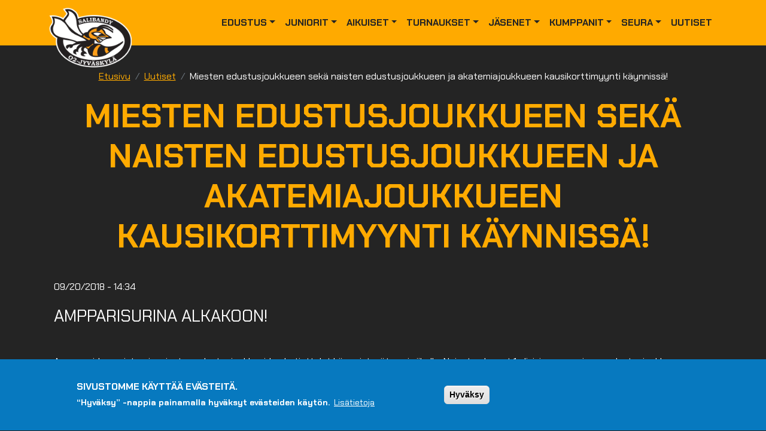

--- FILE ---
content_type: text/html; charset=UTF-8
request_url: https://www.o2-jkl.fi/uutiset/20-09-2018/miesten-edustusjoukkueen-seka-naisten-edustusjoukkueen-ja-akatemiajoukkueen
body_size: 7277
content:

<!DOCTYPE html>
<html lang="en" dir="ltr" prefix="og: https://ogp.me/ns#" class="h-100">
  <head>
    <meta charset="utf-8" />
<link rel="canonical" href="https://www.o2-jkl.fi/uutiset/20-09-2018/miesten-edustusjoukkueen-seka-naisten-edustusjoukkueen-ja-akatemiajoukkueen" />
<meta name="description" content="AMPPARISURINA ALKAKOON!   Amppareiden naisten ja miesten edustusjoukkueiden kotiottelut käynnistyvät ensi viikolla. Naiset pelaavat 1. divisioonassa, jossa edustusjoukkueen lisäksi pelaa myös O2-Jyväskylän naisten akatemiajoukkue. Miesten edustusjoukkue pelaa Divarissa, jossa se aloitti ottelunsa jo kahdella voitolla viime viikonloppuna Loviisan Torista ja EräViikingeistä." />
<meta name="Generator" content="Drupal 9 (https://www.drupal.org)" />
<meta name="MobileOptimized" content="width" />
<meta name="HandheldFriendly" content="true" />
<meta name="viewport" content="width=device-width, initial-scale=1.0" />
<style>div#sliding-popup, div#sliding-popup .eu-cookie-withdraw-banner, .eu-cookie-withdraw-tab {background: #0779bf} div#sliding-popup.eu-cookie-withdraw-wrapper { background: transparent; } #sliding-popup h1, #sliding-popup h2, #sliding-popup h3, #sliding-popup p, #sliding-popup label, #sliding-popup div, .eu-cookie-compliance-more-button, .eu-cookie-compliance-secondary-button, .eu-cookie-withdraw-tab { color: #ffffff;} .eu-cookie-withdraw-tab { border-color: #ffffff;}</style>
<link rel="icon" href="/sites/default/files/favicon.ico" type="image/vnd.microsoft.icon" />
<script src="/sites/default/files/google_tag/google_tag_manager/google_tag.script.js?t9b6zo" defer></script>

    <title>Miesten edustusjoukkueen sekä naisten edustusjoukkueen ja akatemiajoukkueen kausikorttimyynti käynnissä! | O2-Jyväskylä</title>
    <link rel="stylesheet" media="all" href="/sites/default/files/css/css_2hUIz5XctMyrNVkqiovd6jqvLSTovJ1MFn-sUKGy4-Y.css" />
<link rel="stylesheet" media="all" href="/sites/default/files/css/css_QaNJPeVRA9ZSfGMu0xe4E_B6Fkb4Al3T2w3bi9yEsoE.css" />

    
  </head>
  <body class="path-node page-node-type-news   d-flex flex-column h-100">
        <a href="#main-content" class="visually-hidden focusable skip-link">
      Skip to main content
    </a>
    <noscript aria-hidden="true"><iframe src="https://www.googletagmanager.com/ns.html?id=GTM-M8RVJV9" height="0" width="0" style="display:none;visibility:hidden"></iframe></noscript>
      <div class="dialog-off-canvas-main-canvas d-flex flex-column h-100" data-off-canvas-main-canvas>
    

<header>
  

    <nav class="navbar navbar-expand-lg   ">
    <div class="container d-flex">
        <div class="region region-nav-branding">
    <div id="block-o2-branding" class="block block-system block-system-branding-block">
  
    
  <div class="navbar-brand d-flex align-items-center">

    <a href="/" title="Home" rel="home" class="site-logo d-block">
    <img src="/sites/default/files/logo_0.png" alt="Home" />
  </a>
  
  <div>
    
      </div>
</div>
</div>

  </div>


      <button class="navbar-toggler collapsed" type="button" data-bs-toggle="collapse"
              data-bs-target="#navbarSupportedContent" aria-controls="navbarSupportedContent"
              aria-expanded="false" aria-label="Toggle navigation">
        <!-- <span class="navbar-toggler-icon"></span> -->
        <span class="icon-open"><ion-icon name="menu-outline"></ion-icon></span>
        <span class="icon-close"><ion-icon name="close-outline"></ion-icon></span>
      </button>

      <div class="collapse navbar-collapse justify-content-md-end flex-wrap" id="navbarSupportedContent">
          <div class="region region-nav-main">
    <nav aria-labelledby="block-o2-main-navigation-menu" id="block-o2-main-navigation" class="block block-menu navigation menu--main">
            
  <h5 class="visually-hidden" id="block-o2-main-navigation-menu">Main navigation</h5>
  

        
            <ul class="navbar-nav mr-auto">
                                <li class="nav-item dropdown">
          <span class="nav-item nav-link dropdown-toggle" role="button" data-bs-toggle="dropdown" aria-expanded="false" title="Expand menu Edustus">Edustus</span>
                  <ul class="dropdown-menu">
                          <li class="close-sub-nav">
            <a href="#" class="close-sub-nav__link">
              <ion-icon name="arrow-back-outline"></ion-icon>
              <span class="ms-2">Takaisin</span>
            </a>
          </li>
                        <li class="nav-item dropdown">
          <a href="/edustus/miehet-edustus" title="Miesten edustusjoukkue" class="dropdown-item" data-drupal-link-system-path="node/16">Miehet edustus</a>
      </li>

        </ul>
  
      </li>

                            <li class="nav-item dropdown">
          <a href="/juniorit" class="nav-item nav-link dropdown-toggle" role="button" data-bs-toggle="dropdown" aria-expanded="false" title="Expand menu Juniorit" data-drupal-link-system-path="node/19">Juniorit</a>
                  <ul class="dropdown-menu">
                          <li class="close-sub-nav">
            <a href="#" class="close-sub-nav__link">
              <ion-icon name="arrow-back-outline"></ion-icon>
              <span class="ms-2">Takaisin</span>
            </a>
          </li>
                        <li class="nav-item">
          <a href="/juniorit/harrastejuniorit" class="dropdown-item" data-drupal-link-system-path="node/21">Harrastejuniorit</a>
      </li>

                            <li class="nav-item dropdown">
          <a href="/juniorit/kilpajoukkueet" class="dropdown-item" data-drupal-link-system-path="node/20">Kilpajoukkueet</a>
      </li>

                            <li class="nav-item">
          <a href="/juniorit/koulujen-kerhotoiminta" class="dropdown-item" data-drupal-link-system-path="node/22">Koulujen kerhotoiminta</a>
      </li>

                            <li class="nav-item">
          <a href="/juniorit/ampparileirit" class="dropdown-item" data-drupal-link-system-path="node/192">Ampparileirit</a>
      </li>

                            <li class="nav-item">
          <a href="/juniorit/keski-suomen-kortteliliiga" class="dropdown-item" data-drupal-link-system-path="node/2258">Kortteliliiga</a>
      </li>

        </ul>
  
      </li>

                            <li class="nav-item dropdown">
          <a href="/aikuiset" class="nav-item nav-link dropdown-toggle" role="button" data-bs-toggle="dropdown" aria-expanded="false" title="Expand menu Aikuiset" data-drupal-link-system-path="node/26">Aikuiset</a>
                  <ul class="dropdown-menu">
                          <li class="close-sub-nav">
            <a href="#" class="close-sub-nav__link">
              <ion-icon name="arrow-back-outline"></ion-icon>
              <span class="ms-2">Takaisin</span>
            </a>
          </li>
                        <li class="nav-item">
          <a href="/aikuiset/fatpipe-liiga" class="dropdown-item" data-drupal-link-system-path="node/2259">FatPipe Liiga</a>
      </li>

                            <li class="nav-item">
          <a href="/aikuiset/harrasteaikuiset" class="dropdown-item" data-drupal-link-system-path="node/348">Harrasteaikuiset</a>
      </li>

                            <li class="nav-item">
          <a href="/aikuiset/kilpajoukkueet" class="dropdown-item" data-drupal-link-system-path="node/349">Kilpajoukkueet</a>
      </li>

        </ul>
  
      </li>

                            <li class="nav-item dropdown">
          <a href="/turnaukset" class="nav-item nav-link dropdown-toggle" role="button" data-bs-toggle="dropdown" aria-expanded="false" title="Expand menu Turnaukset" data-drupal-link-system-path="node/23">Turnaukset</a>
                  <ul class="dropdown-menu">
                          <li class="close-sub-nav">
            <a href="#" class="close-sub-nav__link">
              <ion-icon name="arrow-back-outline"></ion-icon>
              <span class="ms-2">Takaisin</span>
            </a>
          </li>
                        <li class="nav-item">
          <a href="/turnaukset/talent-cup-2025" class="dropdown-item" data-drupal-link-system-path="node/812">Talent Cup 2025</a>
      </li>

                            <li class="nav-item">
          <a href="/turnaukset/katusahly" class="dropdown-item" data-drupal-link-system-path="node/813">Katusähly</a>
      </li>

        </ul>
  
      </li>

                            <li class="nav-item dropdown">
          <a href="/jasenet" class="nav-item nav-link dropdown-toggle" role="button" data-bs-toggle="dropdown" aria-expanded="false" title="Expand menu Jäsenet" data-drupal-link-system-path="node/24">Jäsenet</a>
                  <ul class="dropdown-menu">
                          <li class="close-sub-nav">
            <a href="#" class="close-sub-nav__link">
              <ion-icon name="arrow-back-outline"></ion-icon>
              <span class="ms-2">Takaisin</span>
            </a>
          </li>
                        <li class="nav-item">
          <a href="/jasenet/jasenedut" class="dropdown-item" data-drupal-link-system-path="node/81">Jäsenedut</a>
      </li>

                            <li class="nav-item">
          <a href="/jasenet/jasenlehti" class="dropdown-item" data-drupal-link-system-path="node/82">Jäsenlehti</a>
      </li>

                            <li class="nav-item">
          <a href="/jasenet/fani-ja-seuratuotteet" class="dropdown-item" data-drupal-link-system-path="node/958">Fani- ja seuratuotteet</a>
      </li>

                            <li class="nav-item">
          <a href="/jasenet/pelaajille" class="dropdown-item" data-drupal-link-system-path="node/947">Pelaajille</a>
      </li>

                            <li class="nav-item">
          <a href="/jasenet/valmentajille" class="dropdown-item" data-drupal-link-system-path="node/956">Valmentajille</a>
      </li>

                            <li class="nav-item">
          <a href="/jasenet/toimihenkiloille" class="dropdown-item" data-drupal-link-system-path="node/957">Toimihenkilö</a>
      </li>

        </ul>
  
      </li>

                            <li class="nav-item dropdown">
          <a href="/kumppanit" class="nav-item nav-link dropdown-toggle" role="button" data-bs-toggle="dropdown" aria-expanded="false" title="Expand menu Kumppanit" data-drupal-link-system-path="node/25">Kumppanit</a>
                  <ul class="dropdown-menu">
                          <li class="close-sub-nav">
            <a href="#" class="close-sub-nav__link">
              <ion-icon name="arrow-back-outline"></ion-icon>
              <span class="ms-2">Takaisin</span>
            </a>
          </li>
                        <li class="nav-item">
          <a href="/kumppanit" class="dropdown-item" data-drupal-link-system-path="node/25">Kumppanit</a>
      </li>

                            <li class="nav-item">
          <a href="/kumppanit/lahde-mukaan-tukemaan-o2-jyvaskylaa-yhdessa-kohti-menestysta" class="dropdown-item" data-drupal-link-system-path="node/2347">Lähde tukemaan O2-Jyväskylää</a>
      </li>

        </ul>
  
      </li>

                            <li class="nav-item dropdown">
          <a href="/seura" class="nav-item nav-link dropdown-toggle" role="button" data-bs-toggle="dropdown" aria-expanded="false" title="Expand menu Seura" data-drupal-link-system-path="node/3">Seura</a>
                  <ul class="dropdown-menu">
                          <li class="close-sub-nav">
            <a href="#" class="close-sub-nav__link">
              <ion-icon name="arrow-back-outline"></ion-icon>
              <span class="ms-2">Takaisin</span>
            </a>
          </li>
                        <li class="nav-item">
          <a href="/seura/o2-jyvaskyla-ry" class="dropdown-item" data-drupal-link-system-path="node/350">O2-Jyväskylä ry</a>
      </li>

                            <li class="nav-item">
          <a href="/seura/yhteystiedot" class="dropdown-item" data-drupal-link-system-path="node/835">Yhteystiedot</a>
      </li>

                            <li class="nav-item">
          <a href="/seura/tukirahasto" class="dropdown-item" data-drupal-link-system-path="node/451">Tukirahasto</a>
      </li>

                            <li class="nav-item">
          <a href="/seura/ampparipesa" class="dropdown-item" data-drupal-link-system-path="node/961">Ampparipesä</a>
      </li>

        </ul>
  
      </li>

                            <li class="nav-item">
          <a href="/uutiset" class="nav-item nav-link active" data-drupal-link-system-path="node/2350">Uutiset</a>
      </li>

        </ul>
  



  </nav>

  </div>

        
      </div>
    </div>
  </nav>
  
</header>

<main role="main">
  <a id="main-content" tabindex="-1"></a>
  
  
  

  <div class="container">
        <div class="row g-0">
            <div class="order-1 order-lg-2 col-12">
          <div class="region region-content">
    <div data-drupal-messages-fallback class="hidden"></div>
<div id="block-o2-breadcrumbs" class="block block-system block-system-breadcrumb-block">
  
    
        <nav aria-label="breadcrumb">
    <h2 id="system-breadcrumb" class="visually-hidden">Breadcrumb</h2>
    <ol class="breadcrumb">
          <li class="breadcrumb-item">
                  <a href="/">Etusivu</a>
              </li>
          <li class="breadcrumb-item">
                  <a href="/uutiset">Uutiset</a>
              </li>
          <li class="breadcrumb-item">
                  Miesten edustusjoukkueen sekä naisten edustusjoukkueen ja akatemiajoukkueen kausikorttimyynti käynnissä!
              </li>
        </ol>
  </nav>

  </div>
<div id="block-o2-page-title" class="block block-core block-page-title-block">
  
    
      
  <h1 class="display-4 text-center page-title"><span class="field field--name-title field--type-string field--label-hidden">Miesten edustusjoukkueen sekä naisten edustusjoukkueen ja akatemiajoukkueen kausikorttimyynti käynnissä!</span>
</h1>


  </div>
<div id="block-o2-content" class="block block-system block-system-main-block">
  
    
      
<article role="article" class="node node--type-news node--view-mode-full">

  
    

  
  <div class="node__content">
      <div class="layout layout--onecol">
    <div  class="layout__region layout__region--content">
      <div class="block block-layout-builder block-extra-field-blocknodenewslinks">
  
    
      
  </div>
<div class="block block-layout-builder block-field-blocknodenewscreated">
  
    
      <span class="field field--name-created field--type-created field--label-inline">09/20/2018 - 14:34</span>

  </div>
<div class="block block-layout-builder block-field-blocknodenewsbody">
  
    
      
            <div class="clearfix text-formatted field field--name-body field--type-text-with-summary field--label-hidden field__item"><h3>AMPPARISURINA ALKAKOON!</h3>

<p>&nbsp;</p>

<p>Amppareiden naisten ja miesten edustusjoukkueiden kotiottelut käynnistyvät ensi viikolla. Naiset pelaavat 1. divisioonassa, jossa edustusjoukkueen lisäksi pelaa myös O2-Jyväskylän naisten akatemiajoukkue. Miesten edustusjoukkue pelaa Divarissa, jossa se aloitti ottelunsa jo kahdella voitolla viime viikonloppuna Loviisan Torista ja EräViikingeistä.</p>

<p>Naisten edustusjoukkue aloittaa kautensa torstaina 27.9. Palokan koululla ottelulla O2-Jyväskylän naisten akatemiajoukkuetta vastaan. Miesten edustusjoukkueen ensimmäinen kotiottelu pelataan lauantaina 29.9. klo 15.30 ÅIF:ää vastaan.</p>

<p>Tilaa kausikorttisi nyt ja pidä huoli, ettet missaa yhtään matsia!<br />
<br />
<strong>Naisten edustusjoukkueen ja akatemiajoukkueen yhteisen jäsenkausikorttisi saat tilattua myClubista tästä</strong>&nbsp;--&gt;&nbsp;<a href="https://o2-jkl.myclub.fi/flow/events/1077894">https://o2-jkl.myclub.fi/flow/events/1077894</a></p>

<p><strong>Miesten edustusjoukkueen jäsenkausikorttisi saat tilattua myClubista tästä</strong>&nbsp;--&gt;&nbsp;<a href="https://o2-jkl.myclub.fi/flow/events/967110">https://o2-jkl.myclub.fi/flow/events/967110</a></p>

<p><strong>Kausikortit ei-jäsenille ovat myynnissä Liveton sivuilla</strong>&nbsp;--&gt;&nbsp;<a href="https://liveto.fi/fi/search/?q=o2">https://liveto.fi/fi/search/?q=o2</a></p>

<p>Tervetuloa naisten ja miesten edustusjoukkueen sekä naisten akatemiajoukkueen peleihin - tehdään tästä yhdessä Amppareiden kausi!</p>

<p>Huom.! Alle 7. vuotiaat pääsevät otteluihin maksutta sisään, eivätkä tarvitse kausikorttia.<br />
&nbsp;</p>

<p><strong>Miesten edustusjoukkueen kotiottelut kaudella 2018-2019</strong><br />
La 29.9. klo 15.30 O2-Jyväskylä vs. ÅIF, Palokan koulu<br />
La 13.10. klo 15.30 O2-Jyväskylä vs. Josba, , Palokan koulu<br />
La 10.11. klo 15.30 O2-Jyväskylä vs. Rangers, Palokan koulu<br />
Su 11.11. klo 15.30 O2-Jyväskylä vs. Tiikerit, Palokan koulu<br />
Su 25.11. klo 15.30 O2-Jyväskylä vs. NST, Palokan koulu<br />
La 5.1. klo 18.15 O2-Jyväskylä vs. Loviisan Tor, Palokan koulu<br />
Su 6.1. klo 15.30 O2-Jyväskylä vs. EräViikingit akatemia, Palokan koulu<br />
Su 13.1. klo 15.30 O2-Jyväskylä vs. Nurmon Jymy, Palokan koulu<br />
Su 27.1. klo 15.30 O2-Jyväskylä vs. Salba, Palokan koulu<br />
Su 17.2. klo 15.30 O2-Jyväskylä vs. Merikoski SBT, Palokan koulu<br />
La 23.2. klo 15.30 O2-Jyväskylä vs. M-Team, Palokan koulu<br />
La 2.3. klo 15.30 O2-Jyväskylä vs. LNM, Palokan koulu<br />
Su 3.3. klo 17.00 O2-Jyväskylä vs. FBC Turku, Palokan koulu</p>

<p>&nbsp;</p>

<p><strong>Naisten edustusjoukkueen kotiottelut kaudella 2018-2019</strong><br />
Su 7.10. klo 15.30 O2-Jyväskylä vs. Steelers, Palokan koulu<br />
To 11.10. klo 19.00 O2-Jyväskylä vs. O2-Jyväskylä Akatemia, Palokan koulu<br />
Su 21.10. klo 12.00 O2-Jyväskylä vs. FBC Loisto, Palokan koulu<br />
La 17.11. klo 15.30 O2-Jyväskylä vs. LoSB, Palokan koulu<br />
Su 18.11. klo 15.30 O2-Jyväskylä vs. SB Vantaa, Palokan koulu<br />
La 5.1. klo 15.30 O2-Jyväskylä vs. Hatsina, Palokan koulu<br />
La 2.2. klo 12.00 O2-Jyväskylä vs. Blue Fox, Palokan koulu<br />
Su 3.2. klo 12.00 O2-Jyväskylä vs. Santa's United, Palokan koulu<br />
La 9.3. klo 15.30 O2-Jyväskylä vs. Pirkat, Palokan koulu</p>

<p>&nbsp;</p>

<p><strong>Naisten akatemiajoukkueen kotiottelut kaudella 2018-2019</strong><br />
To 27.9. klo 19.00 O2-Jyväskylä Akatemia vs. O2-Jyväskylä, Palokan koulu<br />
Su 7.10. klo 12.00 O2-Jyväskylä Akatemia vs. Hatsina, Palokan koulu<br />
La 20.10. klo 15.30 O2-Jyväskylä Akatemia vs. FBC Loisto, Palokan koulu<br />
La 17.11. klo 12.00 O2-Jyväskylä Akatemia vs. SB Vantaa, Palokan koulu<br />
Su 18.11. klo 12.00 O2-Jyväskylä Akatemia vs. LoSB, Palokan koulu<br />
La 5.1. klo 12.00 O2-Jyväskylä Akatemia vs. Steelers, Palokan koulu<br />
La 2.2. klo 15.30 O2-Jyväskylä Akatemia vs. Santa's United, Palokan koulu<br />
Su 3.2. klo 15.30 O2-Jyväskylä Akatemia vs. Blue Fox, Palokan koulu<br />
La 2.3. klo 19.00 O2-Jyväskylä Akatemia vs. Pirkat, Palokan koulu</p>

<p><br />
Lippujen hinnat:</p>

<p>Miesten edustusjoukkue<br />
Aikuiset 6€<br />
O2-Jyväskylän jäsenet, opiskelijat, eläkeläiset, työttömät ja alle 18 v. 4€<br />
Lapset alle 7 v. ilmaiseksi sisään</p>

<p>Naisten edustusjoukkue ja akatemiajoukkue<br />
Aikuiset 5€<br />
O2-Jyväskylän jäsenet, opiskelijat, eläkeläiset, työttömät ja alle 18 v. 3€<br />
Lapset alle 7 v. ilmaiseksi sisään</p>

<p><br />
Joukkueiden kuulumisista ja fiiliksistä pysyt parhaiten perillä ottamalla joukkueiden sosiaalisen median seurantaan!<br />
Miehet edustus<br />
FB: O2JKL Miehet edustus<br />
IG: O2JKL<br />
Twitter: O2JKL</p>

<p>Naiset edustus<br />
FB: O2-Jyväskylä<br />
IG O2JKLnaiset<br />
Twitter: O2JKL naiset</p>

<p>Naiset akatemia<br />
IG: O2JKL Nais- ja TyttöAkatemia</p>
</div>
      
  </div>

    </div>
  </div>

  </div>

</article>

  </div>
<div id="block-takaisinnappi" class="text-center pelaaja__takaisin-btn block block-block-content block-block-content52a25722-2d3a-4f2a-bece-0c688c1a10cf">
  
    
      
            <div class="clearfix text-formatted field field--name-body field--type-text-with-summary field--label-hidden field__item"><div class="mt-4"><a class="btn-orange-outline" href="./../"><ion-icon name="arrow-back-outline"></ion-icon> Takaisin</a></div>
</div>
      
  </div>

  </div>

      </div>
          </div>
  </div>

  
</main>

<footer class="mt-auto     ">
  <div class="container">
      <div class="region region-footer">
    <nav aria-labelledby="block-o2-footer-menu" id="block-o2-footer" class="block block-menu navigation menu--footer">
            
  <h5 class="visually-hidden" id="block-o2-footer-menu">Footer</h5>
  

        
        <ul class="nav navbar-nav">
            <li class="nav-item">
      <a href="/seura/yhteystiedot" class="nav-link" data-drupal-link-system-path="node/835">Yhteystiedot</a>
          </li>
          <li class="nav-item">
      <a href="https://o2-jkl.myclub.fi/flow/privacy_policy" class="nav-link">Tietosuojaseloste</a>
          </li>
          <li class="nav-item">
      <a href="/o2-jyvaskyla-verkkopalvelun-saavutettavuusseloste" class="nav-link" data-drupal-link-system-path="node/833">Saavutettavuusseloste</a>
          </li>
  </ul>
  


  </nav>
<div id="block-footertahtiseuralogo" class="float-right block block-block-content block-block-contentc7c9ddb3-326f-499f-a415-b4a263f0544f">
  
    
      
            <div class="clearfix text-formatted field field--name-body field--type-text-with-summary field--label-hidden field__item"><p><img alt="Tähtiseurat - Seurojen laatuohjelma" data-entity-type="file" data-entity-uuid="7920a9be-8f11-479a-b574-d479607f8d40" src="/sites/default/files/inline-images/lapset_ja_nuoret_salib_rgb_300dpi.png" /></p>
</div>
      
  </div>

  </div>

  </div>
</footer>

  </div>

    
    <script type="application/json" data-drupal-selector="drupal-settings-json">{"path":{"baseUrl":"\/","scriptPath":null,"pathPrefix":"","currentPath":"node\/1772","currentPathIsAdmin":false,"isFront":false,"currentLanguage":"en"},"pluralDelimiter":"\u0003","suppressDeprecationErrors":true,"eu_cookie_compliance":{"cookie_policy_version":"1.0.0","popup_enabled":true,"popup_agreed_enabled":false,"popup_hide_agreed":false,"popup_clicking_confirmation":true,"popup_scrolling_confirmation":false,"popup_html_info":"\u003Cdiv aria-labelledby=\u0022popup-text\u0022  class=\u0022eu-cookie-compliance-banner eu-cookie-compliance-banner-info eu-cookie-compliance-banner--default\u0022\u003E\n  \u003Cdiv class=\u0022popup-content info eu-cookie-compliance-content\u0022\u003E\n        \u003Cdiv id=\u0022popup-text\u0022 class=\u0022eu-cookie-compliance-message\u0022 role=\u0022document\u0022\u003E\n      \u003Ch2\u003ESivustomme k\u00e4ytt\u00e4\u00e4 ev\u00e4steit\u00e4.\u003C\/h2\u003E\u003Cp\u003E\u201cHyv\u00e4ksy\u201d -nappia painamalla hyv\u00e4ksyt ev\u00e4steiden k\u00e4yt\u00f6n.\u0026nbsp;\u003C\/p\u003E\n              \u003Cbutton type=\u0022button\u0022 class=\u0022find-more-button eu-cookie-compliance-more-button\u0022\u003ELis\u00e4tietoja\u003C\/button\u003E\n          \u003C\/div\u003E\n\n    \n    \u003Cdiv id=\u0022popup-buttons\u0022 class=\u0022eu-cookie-compliance-buttons\u0022\u003E\n            \u003Cbutton type=\u0022button\u0022 class=\u0022agree-button eu-cookie-compliance-default-button\u0022\u003EHyv\u00e4ksy\u003C\/button\u003E\n          \u003C\/div\u003E\n  \u003C\/div\u003E\n\u003C\/div\u003E","use_mobile_message":false,"mobile_popup_html_info":"\u003Cdiv aria-labelledby=\u0022popup-text\u0022  class=\u0022eu-cookie-compliance-banner eu-cookie-compliance-banner-info eu-cookie-compliance-banner--default\u0022\u003E\n  \u003Cdiv class=\u0022popup-content info eu-cookie-compliance-content\u0022\u003E\n        \u003Cdiv id=\u0022popup-text\u0022 class=\u0022eu-cookie-compliance-message\u0022 role=\u0022document\u0022\u003E\n      \n              \u003Cbutton type=\u0022button\u0022 class=\u0022find-more-button eu-cookie-compliance-more-button\u0022\u003ELis\u00e4tietoja\u003C\/button\u003E\n          \u003C\/div\u003E\n\n    \n    \u003Cdiv id=\u0022popup-buttons\u0022 class=\u0022eu-cookie-compliance-buttons\u0022\u003E\n            \u003Cbutton type=\u0022button\u0022 class=\u0022agree-button eu-cookie-compliance-default-button\u0022\u003EHyv\u00e4ksy\u003C\/button\u003E\n          \u003C\/div\u003E\n  \u003C\/div\u003E\n\u003C\/div\u003E","mobile_breakpoint":768,"popup_html_agreed":false,"popup_use_bare_css":false,"popup_height":"auto","popup_width":"100%","popup_delay":1000,"popup_link":"https:\/\/o2-jkl.myclub.fi\/flow\/privacy_policy","popup_link_new_window":true,"popup_position":false,"fixed_top_position":true,"popup_language":"en","store_consent":false,"better_support_for_screen_readers":false,"cookie_name":"","reload_page":false,"domain":"","domain_all_sites":false,"popup_eu_only":false,"popup_eu_only_js":false,"cookie_lifetime":100,"cookie_session":0,"set_cookie_session_zero_on_disagree":0,"disagree_do_not_show_popup":false,"method":"default","automatic_cookies_removal":true,"allowed_cookies":"","withdraw_markup":"\u003Cbutton type=\u0022button\u0022 class=\u0022eu-cookie-withdraw-tab\u0022\u003EPrivacy settings\u003C\/button\u003E\n\u003Cdiv aria-labelledby=\u0022popup-text\u0022 class=\u0022eu-cookie-withdraw-banner\u0022\u003E\n  \u003Cdiv class=\u0022popup-content info eu-cookie-compliance-content\u0022\u003E\n    \u003Cdiv id=\u0022popup-text\u0022 class=\u0022eu-cookie-compliance-message\u0022 role=\u0022document\u0022\u003E\n      \u003Ch2\u003EWe use cookies on this site to enhance your user experience\u003C\/h2\u003E\u003Cp\u003EYou have given your consent for us to set cookies.\u003C\/p\u003E\n    \u003C\/div\u003E\n    \u003Cdiv id=\u0022popup-buttons\u0022 class=\u0022eu-cookie-compliance-buttons\u0022\u003E\n      \u003Cbutton type=\u0022button\u0022 class=\u0022eu-cookie-withdraw-button \u0022\u003EWithdraw consent\u003C\/button\u003E\n    \u003C\/div\u003E\n  \u003C\/div\u003E\n\u003C\/div\u003E","withdraw_enabled":false,"reload_options":0,"reload_routes_list":"","withdraw_button_on_info_popup":false,"cookie_categories":[],"cookie_categories_details":[],"enable_save_preferences_button":true,"cookie_value_disagreed":"0","cookie_value_agreed_show_thank_you":"1","cookie_value_agreed":"2","containing_element":"body","settings_tab_enabled":false,"olivero_primary_button_classes":"","olivero_secondary_button_classes":"","close_button_action":"close_banner","open_by_default":true,"modules_allow_popup":true,"hide_the_banner":false,"geoip_match":true},"statistics":{"data":{"nid":"1772"},"url":"\/core\/modules\/statistics\/statistics.php"},"user":{"uid":0,"permissionsHash":"5eaa84ec18df3472414fb2ba5a1f51edcb19be3ca1fee55c95eb68b1c99e05c2"}}</script>
<script src="/sites/default/files/js/js_b1pD9pdwitXeZqiWxTUjBdWM6E7rLVwNMWfLsA2kAHU.js"></script>
<script src="/modules/contrib/eu_cookie_compliance/js/eu_cookie_compliance.min.js?v=9.5.9" defer></script>
<script src="/sites/default/files/js/js_wQwLlLvL0gJ0LiSXNbnYKwFMF4IRKpY1oAaRB7XHiIE.js"></script>

    <script type="module" src="https://unpkg.com/ionicons@5.5.2/dist/ionicons/ionicons.esm.js"></script>
    <script nomodule src="https://unpkg.com/ionicons@5.5.2/dist/ionicons/ionicons.js"></script>
  </body>
</html>
